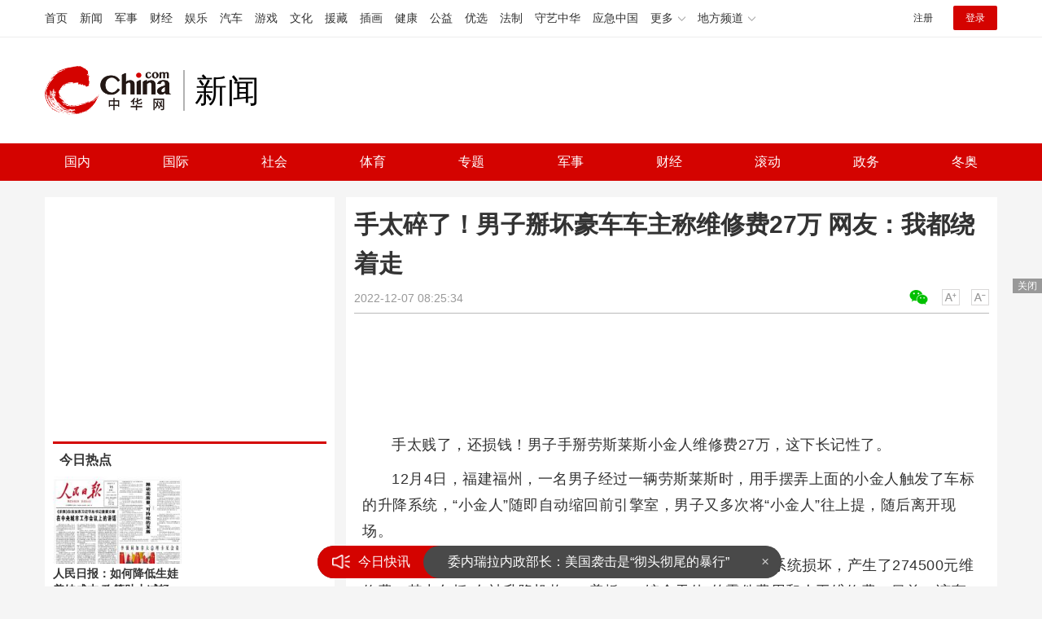

--- FILE ---
content_type: text/html
request_url: https://news.china.com/socialgd/10000169/20221207/44044399.html
body_size: 11793
content:
<!doctype html>
<html>
<head>
<meta charset="utf-8">
<title>手太碎了！男子掰坏豪车车主称维修费27万 网友：我都绕着走_新闻频道_中华网</title>
<meta name="keywords" content="男子徒手掰坏劳斯莱斯小金人,男子掰坏豪车车主称维修费27万,男子手掰劳斯莱斯小金人 维修费27万" />
<meta name="description" content="手太贱了，还损钱！男子手掰劳斯莱斯小金人维修费27万，这下长记性了。" />
<!-- /qudao/etc/endpage/ep_htmlhead.shtml Start -->
<meta http-equiv="Cache-Control" content="no-siteapp" />
<meta http-equiv="Cache-Control" content="no-transform" />
<link href="//www.china.com/zh_cn/plugin/videojs/video-js.min.css" rel="stylesheet" media="all" />
<link href="/qudao/css/style.css" rel="stylesheet" media="all" />
<script src="/qudao/js/t.min.js"></script>
<script src="//sssvd.china.com/js/4n3j9p.js" charset="utf-8"></script>
<!-- /qudao/etc/globalishao.shtml Start -->
<!-- #14771 Start -->
<script>
var _hmt = _hmt || [];
(function() {
  var hm = document.createElement("script");
  hm.src = "https://hm.baidu.com/hm.js?cbec92dec763e6774898d6d85460f707";
  var s = document.getElementsByTagName("script")[0];
  s.parentNode.insertBefore(hm, s);
})();
</script>
<!-- #14771 End -->
<!-- #3026 新闻 Start -->
<div style="display:none;">
<script src="https://s22.cnzz.com/z_stat.php?id=1273984079&web_id=1273984079" language="JavaScript"></script>
</div>
<!-- #3026 新闻 End -->
<!-- /qudao/etc/globalishao.shtml End -->
<!-- /qudao/etc/endpage/ep_htmlhead.shtml End -->
<meta name="author" content="#5434" />
<!--cid:11052670-->
</head>
<body oncontextmenu="return false" onselectstart="return false" ondragstart="return false" onbeforecopy="return false" oncopy="document.selection.empty()" onselect="document.selection.empty()">
<!-- /qudao/etc/endpage/ep_head.shtml Start -->
<!-- /etc/h_top_2021.shtml Start -->
<link href="//www.china.com/zh_cn/plugin/all/topheader/top_header_style_2021.css" rel="stylesheet">
<div class="top_header_bg">
    <div class="top_header">
        <ul class="top_header_channel">
            <li><a href="//www.china.com/" target="_blank">首页</a></li>
            <li><a href="//news.china.com/" target="_blank">新闻</a></li>
            <li><a href="//military.china.com" target="_blank">军事</a></li>
            <li><a href="//finance.china.com/" target="_blank">财经</a></li>
            <li><a href="//ent.china.com/" target="_blank">娱乐</a></li>
            <li><a href="//auto.china.com/" target="_blank">汽车</a></li>
            <li><a href="//game.china.com/" target="_blank">游戏</a></li>
            <li><a href="//culture.china.com/" target="_blank">文化</a></li>
            <li><a href="//yuanzang.china.com" target="_blank">援藏</a></li>
            <li><a href="//chahua.china.com/" target="_blank">插画</a></li>
            <li><a href="//health.china.com/" target="_blank">健康</a></li>
            <li><a href="//gongyi.china.com/" target="_blank">公益</a></li>
            <li><a href="//youxuan.china.com/" target="_blank">优选</a></li>
            <li><a href="//law.china.com/" target="_blank">法制</a></li>
            <li><a href="//shouyi.china.com/" target="_blank">守艺中华</a></li>
            <li><a href="//news.china.com/EmergencyChina/" target="_blank">应急中国</a></li>
            <li class="top_header_sub">更多<div class="sub"><a href="//fo.china.com/" target="_blank">佛学</a><!-- <a href="//jiu.china.com/" target="_blank">酒业</a> --><a href="//history.china.com" target="_blank">文史</a><a href="//gushici.china.com/" target="_blank">古诗词</a><a href="//art.china.com/renwu/" target="_blank">人物</a><a href="//jiemeng.china.com/" target="_blank">解梦</a><a href="//life.china.com/" target="_blank">生活</a><a href="//business.china.com/" target="_blank">商业</a><a href="//ai5g.china.com/" target="_blank">数智</a></div></li>
            <li class="top_header_sub">地方频道<div class="sub"><!-- <a href="//fj.china.com/" target="_blank">福建</a> --><a href="//hb.china.com/" target="_blank">湖北</a><!-- <a href="//henan.china.com/" target="_blank">河南</a> <a href="//jiangsu.china.com/" target="_blank">江苏</a>--><a href="//sd.china.com/" target="_blank">山东</a><a href="//sx.china.com/" target="_blank">山西</a><a href="//shaanxi.china.com/" target="_blank">丝路</a></div></li>
        </ul>
        <script>(function(){var hover=function(elem,overCallback,outCallback){var isHover=false;var preOvTime=new Date().getTime();function over(e){var curOvTime=new Date().getTime();isHover=true;if(curOvTime-preOvTime>10){overCallback(e,elem)}preOvTime=curOvTime};function out(e){var curOvTime=new Date().getTime();preOvTime=curOvTime;isHover=false;setTimeout(function(){if(!isHover){outCallback(e,elem)}},10)};elem.addEventListener('mouseover',over,false);elem.addEventListener('mouseout',out,false)};var _elem=document.querySelectorAll('.top_header_sub');for(var i=0,j=_elem.length;i<j;i++){hover(_elem[i],function(e,elem){elem.className='top_header_sub over'},function(e,elem){elem.className='top_header_sub'})}})();</script>
        <ul class="top_header_nav">
            <li><span id="headNavLogin" class="headNavLogin"><a id="headNav_reg" href="//passport.china.com/reg/mobile" target="_blank" class="reg">注册</a><a id="headNav_login" href="//passport.china.com/" target="_blank" class="login">登录</a></span></li>
        </ul>
        <script src="//dvsend.china.com/china_login/js/china_api_login.js"></script>
        <script>china_api_login({id:'headNavLogin',initHTML:'<a id="headNav_reg" href="//passport.china.com/reg/mobile" target="_blank" class="reg">注册</a><a id="headNav_login" href="//passport.china.com/" target="_blank" class="login">登录</a>',logonHTML:'<em class="headNavLogout"><span title="[F7:nickname /]"><a href="//passport.china.com/">[F7:nickname /]</a></span>[F7:out /]</em>'});</script>
    </div>
</div>
<!-- /etc/h_top_2021.shtml End -->
<div class="top_header_shadow">
    <div class="top_header_info top_header_article">
        <h1 class="top_header_logo"><a href="/" target="_blank">中华网 china.com</a></h1>
        <div class="top_header_logo_channel">新闻</div>
        <div class="top_header_right">
			<!-- 广告位：新闻内页顶部通栏1 800x90 -->
			<script>
			(function() {
			    var s = "_" + Math.random().toString(36).slice(2);
			    document.write('<div id="' + s + '"></div>');
			    (window.slotchbydup=window.slotchbydup || []).push({
			        id: '16226908',
			        container: s,
			        size: '800,90'
			    });
			})();
			</script>
		</div>
    </div>
    <!-- /etc/nav.shtml Start -->
<div class="top_header_subnav_bg">
	<div class="top_header_subnav" id="js_top_header_subnav">
		<a href="//news.china.com/domestic/index.html" target="_blank">国内</a>
		<a href="//news.china.com/international/index.html" target="_blank">国际</a>
		<a href="//news.china.com/social/index.html" target="_blank">社会</a>
		<a href="//sports.china.com/" target="_blank">体育</a>
		<a href="//news.china.com/zh_cn/focus/index.html" target="_blank">专题</a>
		<a href="//military.china.com/" target="_blank">军事</a>
		<a href="//finance.china.com/" target="_blank">财经</a>
		<a href="//news.china.com/news100/" target="_blank">滚动</a>
		<a href="//news.china.com/zw/" target="_blank">政务</a>
		<a href="//news.china.com/beijing2022/" target="_blank">冬奥</a>
	</div>
</div>
<!-- /etc/nav.shtml End -->
</div>
<!-- /qudao/etc/endpage/ep_head.shtml End -->
<!-SSE TITLEINFOSTART SSE->
<div id="chan_mainBlk" class="clearfix">
    <div id="chan_mainBlk_lft"> 
        <!-- /qudao/etc/endpage/ep_left1.shtml Start -->
<!-- /qudao/etc/endpage/ep_left1.shtml End -->
        <div id="chan_newsBlk"> 
            <h1 id="chan_newsTitle">手太碎了！男子掰坏豪车车主称维修费27万 网友：我都绕着走</h1>
            <div id="chan_newsInfo">
                <div class="chan_newsInfo_link">
                <!-- /qudao/etc/endpage/ep_newsinfo.shtml Start -->
<a href="#" class="chan_newsInfo_font_small" onclick="doZoom('chan_newsDetail',-1); return false;">小</a>
<a href="#" class="chan_newsInfo_font_big" onclick="doZoom('chan_newsDetail',1); return false;">大</a>
<div class="cn_share">
    <span class="custom_item weixin ico"></span>
    <!-- weixin_main Start -->
    <div class="weixin_main"><div class="weixin_main_box"><div class="weixin_main_box_int"><img src="//www.china.com/zh_cn/default/1x1.png" class="js_wx_qrcod"/><p>用微信扫描二维码<br/>分享至好友和朋友圈</p></div></div></div>
    <!-- weixin_main End -->
</div>
<!-- /qudao/etc/endpage/ep_newsinfo.shtml End -->
                <img id="share_qrcode" src="https://img03-utuku.china.com/barcode/44044/44044399.png" style="display:none;" />
                </div>
                <div id="IndiKeyword" class="IndiKeyword">关键词：</div>
                2022-12-07 08:25:34&nbsp;<span class="chan_newsInfo_author"></span>&nbsp;<span class="chan_newsInfo_source"></span>
            </div>
            <!-- /qudao/etc/endpage/ep_left2.shtml Start -->
<div class="med_area">
    <!-- 广告位：中华网-新闻内页文热词章标题下左文右图信息流 -->
    <script>
    (function() {
        var s = "_" + Math.random().toString(36).slice(2);
        document.write('<div id="' + s + '"></div>');
        (window.slotchbydup=window.slotchbydup || []).push({
            id: '16226909',
            container: s,
            size: '780,120'
        });
    })();
    </script>
</div>
<!-- /qudao/etc/endpage/ep_left2.shtml End -->
            <div id="chan_newsDetail">
                <!-- /qudao/etc/endpage/ep_left3.shtml Start -->
<!-- /qudao/etc/endpage/ep_left3.shtml End -->
                <p><span style="line-height: 0px;">手太贱了，还损钱！男子手掰劳斯莱斯小金人维修费27万，这下长记性了。</span></p><p><span style="line-height: 0px;"></span>12月4日，福建福州，一名男子经过一辆劳斯莱斯时，用手摆弄上面的小金人触发了车标的升降系统，“小金人”随即自动缩回前引擎室，男子又多次将“小金人”往上提，随后离开现场。</p><p class="pcenter"></p><p class="pcenter"></p><p class="pcenter"></p><p>车主称司机发现后将车辆开去4S店检测，发现车标的升降系统损坏，产生了274500元维修费，其中包括“女神升降机构”、“盖板”、“镀金天使”的零件费用和人工维修费。目前，该车主已报警，等待警方调查处理。</p><p><a href="https://s.weibo.com/weibo?q=%23%E7%94%B7%E5%AD%90%E6%8E%B0%E5%9D%8F%E8%B1%AA%E8%BD%A6%E8%BD%A6%E6%A0%87%E7%BB%B4%E4%BF%AE%E5%AE%9A%E4%BB%B727%E4%B8%87%23" target="_blank"></a></p><p class="pcenter"></p><p class="pcenter"></p><p>网友：</p><p>“他如果不拉那么几下，也不至于损坏。碰一下缩回，是防盗机制。”</p><p>“一个心智成熟的成年人怎么会干这种事儿？我遇到劳斯莱斯都是绕着走的”</p><p>“不管贵的还是便宜的，别人的东西，经过同意了吗就随便撸”</p><p>“一个小常识，只要不买劳斯莱斯，就没人扳你的小金人”</p>
            </div>
            <!-- /qudao/etc/endpage/ep_pagetop.shtml Start -->
<div class="med_area">
    <!-- 广告位：中华网-新闻内页热词翻页上文字链组 -->
    <script>
    (function() {
        var s = "_" + Math.random().toString(36).slice(2);
        document.write('<div id="' + s + '"></div>');
        (window.slotchbydup=window.slotchbydup || []).push({
            id: '16226910',
            container: s,
            size: '780,90'
        });
    })();
    </script>
</div>
<!-- /qudao/etc/endpage/ep_pagetop.shtml End -->
            <!-SSE PAGELINKSTART SSE->
            <div class="pageStyle5"></div>
            <!-SSE PAGELINKEND SSE->
            <!-SSE EDITOR_START SSE-><div class="editor">(<strong>责任编辑</strong>：张蕾)</div><!-SSE EDITOR_END SSE->
            <!-- /qudao/etc/endpage/ep_left4.shtml Start -->
<!-- 广告位：中华网-新闻内页热词摩天楼 -->
<div id="CH_MTL_10002" style="display:none; float:left; width:300px; height:250px; margin:0 10px 10px 0;">
    <script type="text/javascript" src="//jbdch1.appmobile.cn/source/to/n/resource/qdqx/production/w-p.js"></script>
</div>
<script>chinaadclient_motianlou2('CH_MTL_10002')</script>
<div class="med_area">
    <!-- 广告位：中华网-新闻内页热词翻页下通栏-780*175 -->
    <script type="text/javascript" src="//jbdch1.appmobile.cn/source/g/common/bad/resource/qdqq_h.js"></script>
</div>
<!-- #3801 Start -->
<style>
    .media-fixed{position:fixed;bottom:0;right:0;z-index:1;}
    .media-fixed .close{position:absolute;z-index:1;right:0;top:0;width:36px;height:18px;line-height:18px;background-color:#999;color:#fff;font-size:12px;text-align:center;cursor:pointer;}
</style>
<div class="media-fixed" id="js-media-fixed">
    <div class="close" id="js-media-fixed-close">关闭</div>
    <!-- 广告位：中华网-新闻内页热词流媒体 -->
    <script>
    (function() {
        var _url = window.location.href,
            _backurl = document.referrer;
        var s = "_" + Math.random().toString(36).slice(2);
        document.write('<div id="' + s + '"></div>');
        (window.slotchbydup=window.slotchbydup || []).push({
			id: '16226911',
			container: s,
			size: '300,250'
		});
        var _close = document.getElementById('js-media-fixed-close');
        _close.addEventListener('click',closeFn,false); 
        function closeFn(){
            this.parentNode.style.display = 'none';
        }
    })();
    </script>
</div>
<!-- #3801 End -->
<!-- /qudao/etc/endpage/ep_left4.shtml End -->  
        </div>        
        <div class="article-main-footer clearfix">
            <div class="chan_wntj" id="chan_wntj">
                <div class="index_wntjcon">
                    
                    <div class="wntjItem item_defaultView clearfix">
                        <div class="item_img"><a href="https://news.china.com/socialgd/10000169/20230623/45098963.html" target="_blank"><img class="delay" data-original="https://img2.utuku.imgcdc.com/650x0/news/20230623/6f949757-2154-47a0-905b-87c56dc91b25.png" width="100"></a></div>
                        <div class="item_con"><h3 class="tit"><a href="https://news.china.com/socialgd/10000169/20230623/45098963.html" target="_blank">揭秘失事的观光潜艇曾被曝安全隐患，外媒记者发文称潜水器曾失踪过几小时</a></h3><div class="item_foot"><span class="keyword">揭秘失事的观光潜艇；什么叫内爆；失联潜艇曾被曝安全隐患</span><span class="time">2023-06-23 23:31:02</span></div></div>
                    </div>
                    

                    <div class="wntjItem item_defaultView clearfix">
                        <div class="item_img"><a href="https://news.china.com/socialgd/10000169/20230623/45098952.html" target="_blank"><img class="delay" data-original="https://img3.utuku.imgcdc.com/650x0/news/20230623/57b01772-5fa1-441a-85c9-78457815ff41.jpg" width="100"></a></div>
                        <div class="item_con"><h3 class="tit"><a href="https://news.china.com/socialgd/10000169/20230623/45098952.html" target="_blank">有创意！大学生摆摊卖粽子玩对诗 对出下句减价0.5元</a></h3><div class="item_foot"><span class="keyword">大学生摆摊卖粽子玩对诗</span><span class="time">2023-06-23 21:47:47</span></div></div>
                    </div>
                    

                    <div class="wntjItem item_defaultView clearfix">
                        <div class="item_img"><a href="https://news.china.com/socialgd/10000169/20230623/45098949.html" target="_blank"><img class="delay" data-original="https://img1.utuku.imgcdc.com/650x0/news/20230623/9f810139-4c23-44da-86ce-03e47af934b8.jpg" width="100"></a></div>
                        <div class="item_con"><h3 class="tit"><a href="https://news.china.com/socialgd/10000169/20230623/45098949.html" target="_blank">突发！人行道路面塌陷围观老人掉坑中 消防部门将其顺利救出</a></h3><div class="item_foot"><span class="keyword">路面塌陷围观老人掉坑中</span><span class="time">2023-06-23 21:42:15</span></div></div>
                    </div>
                    

                    <div class="wntjItem item_defaultView clearfix">
                        <div class="item_img"><a href="https://news.china.com/socialgd/10000169/20230623/45098949.html" target="_blank"><img class="delay" data-original="https://img1.utuku.imgcdc.com/650x0/news/20230623/9f810139-4c23-44da-86ce-03e47af934b8.jpg" width="100"></a></div>
                        <div class="item_con"><h3 class="tit"><a href="https://news.china.com/socialgd/10000169/20230623/45098949.html" target="_blank">突发！人行道路面塌陷围观老人掉坑中 消防部门将其顺利救出</a></h3><div class="item_foot"><span class="keyword">路面塌陷围观老人掉坑中</span><span class="time">2023-06-23 21:42:15</span></div></div>
                    </div>
                    

                    <div class="wntjItem item_defaultView clearfix">
                        <div class="item_img"><a href="https://news.china.com/socialgd/10000169/20230623/45098894.html" target="_blank"><img class="delay" data-original="https://img3.utuku.imgcdc.com/487x0/news/20230623/1fca577b-516e-4902-89c0-307a7918746e.png" width="100"></a></div>
                        <div class="item_con"><h3 class="tit"><a href="https://news.china.com/socialgd/10000169/20230623/45098894.html" target="_blank">短短两小时女子被电信诈骗158万 账户仅剩22元幸被警方追回</a></h3><div class="item_foot"><span class="keyword">一女子被电信诈骗158万</span><span class="time">2023-06-23 19:56:44</span></div></div>
                    </div>
                    

                    <div class="wntjItem item_defaultView clearfix">
                        <div class="item_img"><a href="https://news.china.com/socialgd/10000169/20230623/45098897.html" target="_blank"><img class="delay" data-original="https://img2.utuku.imgcdc.com/464x0/news/20230623/bedd8da1-394d-4f5b-9cf8-a6d5dd0c2ce2.jpg" width="100"></a></div>
                        <div class="item_con"><h3 class="tit"><a href="https://news.china.com/socialgd/10000169/20230623/45098897.html" target="_blank">令人气愤！妈妈回应小姑子推倒孩子：怎么下得了手</a></h3><div class="item_foot"><span class="keyword">妈妈回应小姑子推倒孩子</span><span class="time">2023-06-23 20:02:27</span></div></div>
                    </div>
                    

                    <div class="wntjItem item_defaultView clearfix">
                        <div class="item_img"><a href="https://news.china.com/socialgd/10000169/20230623/45098912.html" target="_blank"><img class="delay" data-original="https://img3.utuku.imgcdc.com/640x0/news/20230623/3eadae57-d528-48c9-a5bb-982ad8e7388d.jpg" width="100"></a></div>
                        <div class="item_con"><h3 class="tit"><a href="https://news.china.com/socialgd/10000169/20230623/45098912.html" target="_blank">男子谈被困缅甸诈骗园：被电击火烧殴打 前后勒索超20万元</a></h3><div class="item_foot"><span class="keyword">男子谈被困缅甸诈骗园</span><span class="time">2023-06-23 20:32:16</span></div></div>
                    </div>
                    

                    <div class="wntjItem item_defaultView clearfix">
                        <div class="item_img"><a href="https://news.china.com/socialgd/10000169/20230623/45098915.html" target="_blank"><img class="delay" data-original="https://img3.utuku.imgcdc.com/650x0/news/20230623/5d0165d4-9b5f-4a00-b6f4-7d6ebf13eb3d.png" width="100"></a></div>
                        <div class="item_con"><h3 class="tit"><a href="https://news.china.com/socialgd/10000169/20230623/45098915.html" target="_blank">男子受伤后让狗舔伤口：看到网友评论赶紧去医院打狂犬疫苗</a></h3><div class="item_foot"><span class="keyword">一男子受伤后让狗舔伤口</span><span class="time">2023-06-23 20:35:08</span></div></div>
                    </div>
                    

                    <div class="wntjItem item_defaultView clearfix">
                        <div class="item_img"><a href="https://news.china.com/socialgd/10000169/20230623/45098936.html" target="_blank"><img class="delay" data-original="https://img2.utuku.imgcdc.com/650x0/news/20230623/3efd99a5-b448-4bf9-9fbf-0c67bf8bfe2e.jpg" width="100"></a></div>
                        <div class="item_con"><h3 class="tit"><a href="https://news.china.com/socialgd/10000169/20230623/45098936.html" target="_blank">年薪91万！亿万富豪为狗招保姆：每年6周假期 已收到300份申请</a></h3><div class="item_foot"><span class="keyword">富豪年薪91万为狗招保姆</span><span class="time">2023-06-23 21:20:04</span></div></div>
                    </div>
                    

                    <div class="wntjItem item_defaultView clearfix">
                        <div class="item_img"><a href="https://military.china.com/news/13004177/20230623/45097818.html" target="_blank"><img class="delay" data-original="https://img2.utuku.imgcdc.com/300x0/military/20230623/35b73abc-42f8-4fa3-9b50-b4c50346d900.jpg" width="100"></a></div>
                        <div class="item_con"><h3 class="tit"><a href="https://military.china.com/news/13004177/20230623/45097818.html" target="_blank">俄媒：乌军袭击克里米亚一大桥，五角大楼称基辅可自由选择目标</a></h3><div class="item_foot"><span class="keyword">俄媒：乌军袭击克里米亚一大桥，五角大楼称基辅可自由选择目标</span><span class="time">2023-06-23 10:58:21</span></div></div>
                    </div>
                    

                    <div class="wntjItem item_defaultView clearfix">
                        <div class="item_img"><a href="https://military.china.com/news/13004177/20230623/45097705.html" target="_blank"><img class="delay" data-original="https://img0.utuku.imgcdc.com/300x0/military/20230623/f99d7e61-613b-4527-8e07-e46b803da39e.jpg" width="100"></a></div>
                        <div class="item_con"><h3 class="tit"><a href="https://military.china.com/news/13004177/20230623/45097705.html" target="_blank">成都现不明飞行物 天文科普学者猜测，可能是火流星</a></h3><div class="item_foot"><span class="keyword">成都现不明飞行物</span><span class="time">2023-06-23 09:07:39</span></div></div>
                    </div>
                    

                    <div class="wntjItem item_defaultView clearfix">
                        <div class="item_img"><a href="https://military.china.com/news/13004177/20230623/45097827.html" target="_blank"><img class="delay" data-original="https://img3.utuku.imgcdc.com/300x0/military/20230623/358f575f-d50a-4e94-97c5-3bc0e5692a11.jpg" width="100"></a></div>
                        <div class="item_con"><h3 class="tit"><a href="https://military.china.com/news/13004177/20230623/45097827.html" target="_blank">欧洲下一代战机研发四年毫无进展</a></h3><div class="item_foot"><span class="keyword">欧洲下一代战机研发四年毫无进展</span><span class="time">2023-06-23 11:01:59</span></div></div>
                    </div>
                    

                    <div class="wntjItem item_defaultView clearfix">
                        <div class="item_img"><a href="https://military.china.com/news/13004177/20230623/45097830.html" target="_blank"><img class="delay" data-original="https://img2.utuku.imgcdc.com/300x0/military/20230623/553f2cab-3727-43f3-9a29-4c3393a3191f.jpg" width="100"></a></div>
                        <div class="item_con"><h3 class="tit"><a href="https://military.china.com/news/13004177/20230623/45097830.html" target="_blank">为避免与俄军作战，乌坦克兵谎称“豹”有故障</a></h3><div class="item_foot"><span class="keyword">为避免与俄军作战，乌坦克兵谎称“豹”有故障</span><span class="time">2023-06-23 11:02:52</span></div></div>
                    </div>
                    

                    <div class="wntjItem item_defaultView clearfix">
                        <div class="item_img"><a href="https://military.china.com/news/13004177/20230623/45097735.html" target="_blank"><img class="delay" data-original="https://img0.utuku.imgcdc.com/300x0/military/20230623/9ac43513-3c3a-4452-aafd-404e838aeafc.jpg" width="100"></a></div>
                        <div class="item_con"><h3 class="tit"><a href="https://military.china.com/news/13004177/20230623/45097735.html" target="_blank">泽连斯基谈反攻进展 “比期望的慢”</a></h3><div class="item_foot"><span class="keyword">泽连斯基谈反攻进展</span><span class="time">2023-06-23 09:29:19</span></div></div>
                    </div>
                    

                    <div class="wntjItem item_defaultView clearfix">
                        <div class="item_img"><a href="https://military.china.com/news/13004177/20230623/45097726.html" target="_blank"><img class="delay" data-original="https://img3.utuku.imgcdc.com/300x0/military/20230623/514ca8d3-afb1-4138-98bc-5c268cd39f76.jpg" width="100"></a></div>
                        <div class="item_con"><h3 class="tit"><a href="https://military.china.com/news/13004177/20230623/45097726.html" target="_blank">俄士兵摧毁豹式坦克获奖 获得了由一家民间基金会提供的100万卢布（约合1.2万美元）奖励</a></h3><div class="item_foot"><span class="keyword">俄士兵摧毁豹式坦克获奖</span><span class="time">2023-06-23 09:22:58</span></div></div>
                    </div>
                    

                    <div class="wntjItem item_defaultView clearfix">
                        <div class="item_img"><a href="https://news.china.com/socialgd/10000169/20230623/45098926.html" target="_blank"><img class="delay" data-original="https://img3.utuku.imgcdc.com/640x0/news/20230623/28b0157e-5e4d-4494-aae5-3d010fcd4041.jpg" width="100"></a></div>
                        <div class="item_con"><h3 class="tit"><a href="https://news.china.com/socialgd/10000169/20230623/45098926.html" target="_blank">贾乃亮带女儿购物被拍 甜馨10岁身高猛涨引网友热议</a></h3><div class="item_foot"><span class="keyword">甜馨10岁身高引来热议</span><span class="time">2023-06-23 21:00:51</span></div></div>
                    </div>
                    

                    <div class="wntjItem item_defaultView clearfix">
                        <div class="item_img"><a href="https://news.china.com/socialgd/10000169/20230623/45098918.html" target="_blank"><img class="delay" data-original="https://img1.utuku.imgcdc.com/650x0/news/20230623/db8495fb-9631-453a-b5d8-23e122495c46.jpg" width="100"></a></div>
                        <div class="item_con"><h3 class="tit"><a href="https://news.china.com/socialgd/10000169/20230623/45098918.html" target="_blank">吃霸王餐？网红姜涛在韩国饭店被扣 竟因饭菜太贵不愿付钱</a></h3><div class="item_foot"><span class="keyword">网红姜涛在韩国饭店被扣</span><span class="time">2023-06-23 20:44:33</span></div></div>
                    </div>
                    

                    <div class="wntjItem item_defaultView clearfix">
                        <div class="item_img"><a href="https://military.china.com/news/13004177/20230623/45097801.html" target="_blank"><img class="delay" data-original="https://img1.utuku.imgcdc.com/300x0/military/20230623/7f299aad-55c7-4e90-aa88-f66cb28448b7.jpg" width="100"></a></div>
                        <div class="item_con"><h3 class="tit"><a href="https://military.china.com/news/13004177/20230623/45097801.html" target="_blank">美军轰炸机“史上首次”降落瑞典，瑞典网友：回家去！</a></h3><div class="item_foot"><span class="keyword">美军轰炸机“史上首次”降落瑞典，瑞典网友：回家去！</span><span class="time">2023-06-23 10:47:01</span></div></div>
                    </div>
                    

                    <div class="wntjItem item_defaultView clearfix">
                        <div class="item_img"><a href="https://news.china.com/socialgd/10000169/20230623/45098929.html" target="_blank"><img class="delay" data-original="https://img1.utuku.imgcdc.com/640x0/news/20230623/c115f58e-34dd-4385-b590-522f3bd6c072.jpg" width="100"></a></div>
                        <div class="item_con"><h3 class="tit"><a href="https://news.china.com/socialgd/10000169/20230623/45098929.html" target="_blank">女子带家人半夜看病 喊三遍拔针护士不理会 院方回应：不清楚情况</a></h3><div class="item_foot"><span class="keyword">患者称喊拔针护士不理</span><span class="time">2023-06-23 21:07:32</span></div></div>
                    </div>
                    

                    <div class="wntjItem item_defaultView clearfix">
                        <div class="item_img"><a href="https://military.china.com/news/13004177/20230623/45098673.html" target="_blank"><img class="delay" data-original="https://img3.utuku.imgcdc.com/300x0/military/20230623/689adce2-42ac-4c38-b363-2963f75b0ca6.jpg" width="100"></a></div>
                        <div class="item_con"><h3 class="tit"><a href="https://military.china.com/news/13004177/20230623/45098673.html" target="_blank">拜登弄混印度和美国国歌 而当他看起来意识到这个问题时，又缓缓将手放下</a></h3><div class="item_foot"><span class="keyword">拜登弄混印度和美国国歌</span><span class="time">2023-06-23 13:48:20</span></div></div>
                    </div>
                    

                    <div class="wntjItem item_defaultView clearfix">
                        <div class="item_img"><a href="https://military.china.com/news/13004177/20230623/45098688.html" target="_blank"><img class="delay" data-original="https://img2.utuku.imgcdc.com/300x0/military/20230623/8826f92d-3b9c-4aaa-a687-2920e2b0a132.jpg" width="100"></a></div>
                        <div class="item_con"><h3 class="tit"><a href="https://military.china.com/news/13004177/20230623/45098688.html" target="_blank">拜登抨击枪支权利倡导者 称他们“需要一架F-16来对抗政府”</a></h3><div class="item_foot"><span class="keyword">拜登抨击枪支权利倡导者</span><span class="time">2023-06-23 13:56:16</span></div></div>
                    </div>
                    

                    <div class="wntjItem item_defaultView clearfix">
                        <div class="item_img"><a href="https://military.china.com/news/13004177/20230623/45097833.html" target="_blank"><img class="delay" data-original="https://img0.utuku.imgcdc.com/300x0/military/20230623/96868a0b-a2de-47a3-b3cb-0b70dfb6b196.jpg" width="100"></a></div>
                        <div class="item_con"><h3 class="tit"><a href="https://military.china.com/news/13004177/20230623/45097833.html" target="_blank">俄专家：乌军反攻将于这一时间结束</a></h3><div class="item_foot"><span class="keyword">俄专家：乌军反攻将于这一时间结束</span><span class="time">2023-06-23 11:04:49</span></div></div>
                    </div>
                    

                    <div class="wntjItem item_defaultView clearfix">
                        <div class="item_img"><a href="https://news.china.com/socialgd/10000169/20230623/45098921.html" target="_blank"><img class="delay" data-original="https://img1.utuku.imgcdc.com/650x0/news/20230623/cf2f666a-e3f0-432f-9837-c16924f79455.jpg" width="100"></a></div>
                        <div class="item_con"><h3 class="tit"><a href="https://news.china.com/socialgd/10000169/20230623/45098921.html" target="_blank">杨颖演戏自称杨幂 和金靖即兴表演被调侃有头皮屑</a></h3><div class="item_foot"><span class="keyword">杨颖演戏自称杨幂</span><span class="time">2023-06-23 20:54:42</span></div></div>
                    </div>
                    

                    <div class="wntjItem item_defaultView clearfix">
                        <div class="item_img"><a href="https://military.china.com/news/13004177/20230623/45097824.html" target="_blank"><img class="delay" data-original="https://img1.utuku.imgcdc.com/300x0/military/20230623/d17313ff-113c-4a64-a1eb-235e2c17e0a1.jpg" width="100"></a></div>
                        <div class="item_con"><h3 class="tit"><a href="https://military.china.com/news/13004177/20230623/45097824.html" target="_blank">俄军事专家分析目前战场形势</a></h3><div class="item_foot"><span class="keyword">俄军事专家分析目前战场形势</span><span class="time">2023-06-23 11:00:52</span></div></div>
                    </div>
                    

                    <div class="wntjItem item_defaultView clearfix">
                        <div class="item_img"><a href="https://military.china.com/news/13004177/20230623/45097708.html" target="_blank"><img class="delay" data-original="https://img1.utuku.imgcdc.com/300x0/military/20230623/ccbe0f0a-be1d-4b30-a190-f89c3218ff5c.jpg" width="100"></a></div>
                        <div class="item_con"><h3 class="tit"><a href="https://military.china.com/news/13004177/20230623/45097708.html" target="_blank">俄媒称击落乌三架无人机 无人机碎片将被送往接受专家鉴定</a></h3><div class="item_foot"><span class="keyword">俄媒称击落乌三架无人机</span><span class="time">2023-06-23 09:10:08</span></div></div>
                    </div>
                    

                    <div class="wntjItem item_defaultView clearfix">
                        <div class="item_img"><a href="https://military.china.com/news/13004177/20230623/45097798.html" target="_blank"><img class="delay" data-original="https://img2.utuku.imgcdc.com/300x0/military/20230623/65bac0d1-f34e-46ee-9756-8a8d2678ce42.jpg" width="100"></a></div>
                        <div class="item_con"><h3 class="tit"><a href="https://military.china.com/news/13004177/20230623/45097798.html" target="_blank">中国人还在欢度假期，世界发生了三件大事，影响深远</a></h3><div class="item_foot"><span class="keyword">中国人还在欢度假期，世界发生了三件大事，影响深远</span><span class="time">2023-06-23 10:45:27</span></div></div>
                    </div>
                    

                    <div class="wntjItem item_defaultView clearfix">
                        <div class="item_img"><a href="https://military.china.com/news/13004177/20230623/45098685.html" target="_blank"><img class="delay" data-original="https://img2.utuku.imgcdc.com/300x0/military/20230623/f5732842-df4b-4196-adaa-3a397ca5fbd0.jpg" width="100"></a></div>
                        <div class="item_con"><h3 class="tit"><a href="https://military.china.com/news/13004177/20230623/45098685.html" target="_blank">拜登忽视印度人权问题 却扯上了中国</a></h3><div class="item_foot"><span class="keyword">拜登忽视印度人权问题</span><span class="time">2023-06-23 13:52:50</span></div></div>
                    </div>
                    

                    <div class="wntjItem item_defaultView clearfix">
                        <div class="item_img"><a href="https://news.china.com/socialgd/10000169/20230623/45098963.html" target="_blank"><img class="delay" data-original="https://img2.utuku.imgcdc.com/650x0/news/20230623/6f949757-2154-47a0-905b-87c56dc91b25.png" width="100"></a></div>
                        <div class="item_con"><h3 class="tit"><a href="https://news.china.com/socialgd/10000169/20230623/45098963.html" target="_blank">揭秘失事的观光潜艇曾被曝安全隐患，外媒记者发文称潜水器曾失踪过几小时</a></h3><div class="item_foot"><span class="keyword">揭秘失事的观光潜艇；什么叫内爆；失联潜艇曾被曝安全隐患</span><span class="time">2023-06-23 23:31:02</span></div></div>
                    </div>
                    

                    <div class="wntjItem item_defaultView clearfix">
                        <div class="item_img"><a href="https://news.china.com/socialgd/10000169/20230623/45098952.html" target="_blank"><img class="delay" data-original="https://img3.utuku.imgcdc.com/650x0/news/20230623/57b01772-5fa1-441a-85c9-78457815ff41.jpg" width="100"></a></div>
                        <div class="item_con"><h3 class="tit"><a href="https://news.china.com/socialgd/10000169/20230623/45098952.html" target="_blank">有创意！大学生摆摊卖粽子玩对诗 对出下句减价0.5元</a></h3><div class="item_foot"><span class="keyword">大学生摆摊卖粽子玩对诗</span><span class="time">2023-06-23 21:47:47</span></div></div>
                    </div>
                    

                    <div class="wntjItem item_defaultView clearfix">
                        <div class="item_img"><a href="https://news.china.com/socialgd/10000169/20230623/45098942.html" target="_blank"><img class="delay" data-original="https://img1.utuku.imgcdc.com/650x0/news/20230623/390b0ddf-20ca-47b7-a709-27c39c49382c.jpg" width="100"></a></div>
                        <div class="item_con"><h3 class="tit"><a href="https://news.china.com/socialgd/10000169/20230623/45098942.html" target="_blank">端午出行有多堵？网友吐槽称开车1小时走1公里</a></h3><div class="item_foot"><span class="keyword">网友称开车1小时走1公里</span><span class="time">2023-06-23 21:34:35</span></div></div>
                    </div>
                    

                    <div class="wntjItem item_defaultView clearfix">
                        <div class="item_img"><a href="https://military.china.com/news/13004177/20230623/45097732.html" target="_blank"><img class="delay" data-original="https://img3.utuku.imgcdc.com/300x0/military/20230623/23d0de82-a38d-4adc-9c52-b2feed8ec75d.jpg" width="100"></a></div>
                        <div class="item_con"><h3 class="tit"><a href="https://military.china.com/news/13004177/20230623/45097732.html" target="_blank">乌称对俄最大打击还未到 普京对就乌克兰问题进行对话持开放态度</a></h3><div class="item_foot"><span class="keyword">乌称对俄最大打击还未到</span><span class="time">2023-06-23 09:24:47</span></div></div>
                    </div>
                    

                    <div class="wntjItem item_defaultView clearfix">
                        <div class="item_img"><a href="https://news.china.com/socialgd/10000169/20230623/45098945.html" target="_blank"><img class="delay" data-original="https://img2.utuku.imgcdc.com/650x0/news/20230623/c6eae549-232e-4eb9-b7e5-652f503fecdd.jpg" width="100"></a></div>
                        <div class="item_con"><h3 class="tit"><a href="https://news.china.com/socialgd/10000169/20230623/45098945.html" target="_blank">乔治娜晒与C罗度假照：开5000万游艇出海 两人惬意晒日光浴</a></h3><div class="item_foot"><span class="keyword">乔治娜晒与C罗度假照</span><span class="time">2023-06-23 21:37:29</span></div></div>
                    </div>
                    

                    <div class="wntjItem item_defaultView clearfix">
                        <div class="item_img"><a href="https://news.china.com/socialgd/10000169/20230623/45098933.html" target="_blank"><img class="delay" data-original="https://img2.utuku.imgcdc.com/650x0/news/20230623/c9b8cf44-5c6f-4f1d-8570-3e998979ce2c.jpg" width="100"></a></div>
                        <div class="item_con"><h3 class="tit"><a href="https://news.china.com/socialgd/10000169/20230623/45098933.html" target="_blank">热到爆炸！女子衣服放盆里被41度高温晒到冒烟</a></h3><div class="item_foot"><span class="keyword">女子发现盆里衣服晒冒烟</span><span class="time">2023-06-23 21:18:30</span></div></div>
                    </div>
                    

                    <div class="wntjItem item_defaultView clearfix">
                        <div class="item_img"><a href="https://news.china.com/socialgd/10000169/20230623/45098939.html" target="_blank"><img class="delay" data-original="https://img1.utuku.imgcdc.com/650x0/news/20230623/60de48a2-08ec-4cd5-ae0a-69fc0a0ad4de.jpg" width="100"></a></div>
                        <div class="item_con"><h3 class="tit"><a href="https://news.china.com/socialgd/10000169/20230623/45098939.html" target="_blank">张嘉倪四公时外婆离世 错过追悼会下台崩溃大哭</a></h3><div class="item_foot"><span class="keyword">张嘉倪四公时外婆离世</span><span class="time">2023-06-23 21:22:34</span></div></div>
                    </div>
                    

                    <div class="wntjItem item_defaultView clearfix">
                        <div class="item_img"><a href="https://military.china.com/news/13004177/20230623/45097821.html" target="_blank"><img class="delay" data-original="https://img3.utuku.imgcdc.com/300x0/military/20230623/09357cf9-9670-4a0f-9a74-ffd3ed024a63.jpg" width="100"></a></div>
                        <div class="item_con"><h3 class="tit"><a href="https://military.china.com/news/13004177/20230623/45097821.html" target="_blank">“亚洲首个”，韩国欲与北约互认——</a></h3><div class="item_foot"><span class="keyword">“亚洲首个”，韩国欲与北约互认——</span><span class="time">2023-06-23 10:59:45</span></div></div>
                    </div>
                    

                </div>
            </div>
        </div>
        <div class="chan_xgxw" id="chan_xgxw">
            <h3 class="chan_xgxwhd"><strong>相关新闻</strong></h3>
            <ul class="chan_xgxwbd">
                
                <li><h3 class="tit"><a href="https://news.china.com/socialgd/10000169/20230410/44845759.html" target="_blank">男子拦劳斯莱斯不给喜烟就掰车标 值24万 换3包烟</a></h3><p class="desc"><a href="https://news.china.com/socialgd/10000169/20230410/44845759.html" target="_blank">原标题：老人拦婚车要烟不给就掰劳斯莱斯小金人车标，业内人士：值24万4月8日，江苏邳州一男子拦婚车索要香烟，并用手握住一辆劳斯莱斯婚车的“小金人”，示意不给就要掰车标。</a></p><span class="time">2023-04-10 10:13:07</span><span class="tag">男子拦劳斯莱斯不给喜烟就掰车标</span></li>
                

                <li><h3 class="tit"><a href="https://news.china.com/socialgd/10000169/20230605/45041476.html" target="_blank"> 小车坠河民警徒手掰车门 全程惊心动魄无人员伤亡</a></h3><p class="desc"><a href="https://news.china.com/socialgd/10000169/20230605/45041476.html" target="_blank">﻿小车坠河民警徒手掰车门小车坠河民警徒手掰车门（大众日报客户端记者 李亚平 实习生 李金诺 报道）“温暖山东正能量联动平台”由大众日报、腾讯新闻联合发起，聚焦山东好人好事</a></p><span class="time">2023-06-05 20:12:05</span><span class="tag">小车坠河民警徒手掰车门</span></li>
                

                <li><h3 class="tit"><a href="https://news.china.com/socialgd/10000169/20230314/44664069.html" target="_blank">上海地铁一男子徒手掰门 身上有酒味，目前工作人员正在核实    </a></h3><p class="desc"><a href="https://news.china.com/socialgd/10000169/20230314/44664069.html" target="_blank">3月12日，上海地铁11号线一男子在地铁里徒手掰车厢门，阻止车厢门关闭。据视频拍摄者称，男子身上有酒味，最后还是掰开车门下去了。地铁工作人员回复：正在核实。</a></p><span class="time">2023-03-14 09:46:50</span><span class="tag">上海地铁一男子徒手掰门</span></li>
                

                <li><h3 class="tit"><a href="https://news.china.com/socialgd/10000169/20230128/44332560.html" target="_blank">两车相撞民警徒手掰车门救人 5名被困者全部被救起</a></h3><p class="desc"><a href="https://news.china.com/socialgd/10000169/20230128/44332560.html" target="_blank">原标题：轿车侧翻坠河，民警徒手掰门救5人近日，广东茂名一监狱民警偶遇一辆轿车侧翻跌落河塘。</a></p><span class="time">2023-01-28 09:30:59</span><span class="tag">两车相撞民警徒手掰车门救人</span></li>
                

                <li><h3 class="tit"><a href="https://news.china.com/socialgd/10000169/20230215/44463134.html" target="_blank">男子徒手攀27楼外墙入室盗窃 屋内摄像头全程记录</a></h3><p class="desc"><a href="https://news.china.com/socialgd/10000169/20230215/44463134.html" target="_blank">原标题：男子徒手攀援27楼外墙翻窗入室盗窃，已被警方刑拘绍兴一小区多户高层住户被盗，小区智能监控记录了“大盗”行窃的片段：在无保护的情况下，沿18层、27层的外墙攀爬</a></p><span class="time">2023-02-15 15:34:05</span><span class="tag">男子徒手攀27楼外墙入室盗窃</span></li>
                

                <li><h3 class="tit"><a href="https://news.china.com/socialgd/10000169/20230506/44942930.html" target="_blank">男子为保护同学徒手抓蛇 无毒蛇长度约一米七左右</a></h3><p class="desc"><a href="https://news.china.com/socialgd/10000169/20230506/44942930.html" target="_blank">原标题：男生为保护同学徒手抓1.7米蛇放生，当事人：是菜花蛇无毒但怕咬伤人，以前还抓过2米长的大蛇5月5日，根据白鹿视频报道</a></p><span class="time">2023-05-06 16:30:27</span><span class="tag">男子为保护同学徒手抓蛇</span></li>
                

            </ul>
        </div>
    </div>
    <div id="chan_mainBlk_rgt">
        <!-- /qudao/etc/endpage/ep_rgt.shtml Start -->
<!-- /epleft2021/index.html Start -->
<!--cid:13004479-->
<div id="chan_mainBlk_rgt_inside">
    <div class="side_ads side_ads0">
        <!-- 广告位：中华网-新闻内页热词画中画1 -->
        <script type="text/javascript" src="//jbdch1.appmobile.cn/source/upo/resource/r/static/e_ryrx.js"></script>
    </div>
    <h2 class="modTit"><strong>今日热点</strong><span class="modTit-link"></span></h2>
    <div class="sidePicList">
        <div class="side_todayPic_con" id="js-jinri">
            
            <div class="wntjItem item_sideView clearfix">
                <div class="item_img"><a href="https://news.china.com/socialgd/10000169/20260116/49169989.html" target="_blank"><img src="https://img0.utuku.imgcdc.com/300x300/news/20260116/506ea29e-1254-4404-817e-1fc31b588566.jpg" width="115"></a></div>
                <div class="item_con"><h3 class="tit"><a href="https://news.china.com/socialgd/10000169/20260116/49169989.html" target="_blank">人民日报：如何降低生娃养娃成本 政策助力减轻负担</a></h3></div>
            </div>
            

            <div class="wntjItem item_sideView clearfix">
                <div class="item_img"><a href="https://news.china.com/socialgd/10000169/20260116/49169922.html" target="_blank"><img src="https://img3.utuku.imgcdc.com/300x300/news/20260116/287dfe1b-3650-424b-8f2d-552fe93f6c7f.jpg" width="115"></a></div>
                <div class="item_con"><h3 class="tit"><a href="https://news.china.com/socialgd/10000169/20260116/49169922.html" target="_blank">油价即将调整 预计小幅上涨</a></h3></div>
            </div>
            

            
            <div class="wntjItem item_sideView clearfix">
                <div class="item_img"><a href="/paihang/index.html?asid=49169921" target="_blank"><img src="https://img0.utuku.imgcdc.com/300x300/news/20260116/9bb95a31-87b3-4444-9624-1c5efb0d2034.jpg" width="115"></a></div>
                <div class="item_con"><h3 class="tit"><a href="/paihang/index.html?asid=49169921" class="title_red" target="_blank">曝皇马冬窗不会有市场动作 信任阿韦洛亚冲击双冠</a></h3></div>
            </div>
            

            
            <div class="wntjItem item_sideView clearfix">
                <div class="item_img"><a href="https://news.china.com/socialgd/10000169/20260116/49169919.html" target="_blank"><img src="https://img0.utuku.imgcdc.com/300x300/news/20260116/ede927d4-2f77-4392-ab08-6e86e3f50c20.jpg" width="115"></a></div>
                <div class="item_con"><h3 class="tit"><a href="https://news.china.com/socialgd/10000169/20260116/49169919.html" target="_blank">日菲再签防务协定被指针对中国 加强军事合作</a></h3></div>
            </div>
            

        </div>
    </div>
    <div class="side_ads side_ads1">
        <!-- 广告位：中华网-新闻内页热词画中画2 -->
        <script type="text/javascript" src="//jbdch1.appmobile.cn/source/ni-h/openjs/k-xkrq/static/r.js"></script>
    </div>
    <h2 class="modTit"><strong>频道热点</strong><span class="modTit-link"></span></h2>
    <ul class="sideAccordion js-sideAccordion">
        
        <li><a href="/paihang/index.html?asid=49035677" target="_blank"><img src="https://img3.utuku.imgcdc.com/300x300/news/20251201/6fdb2d48-e69a-4c8e-9802-18f785e5cbe2.png" alt="中医小妙招：甲流后“刀片嗓”难受？在家用0成本方法缓解咽痛"><p>中医小妙招：甲流后“刀片嗓”难受？在家用0成本方法缓解咽痛</p></a></li>
        

        
        <li><a href="/paihang/index.html?asid=49169917" target="_blank" class="title_red"><img src="https://img0.utuku.imgcdc.com/300x300/news/20260116/5975f9ac-8a3f-4e19-b6f9-9512dc912db9.jpg" alt="美正向中东增派包括航母在内的兵力 紧张局势升级"><p>美正向中东增派包括航母在内的兵力 紧张局势升级</p></a></li>
        

        
        <li><a href="https://news.china.com/socialgd/10000169/20260116/49169916.html" target="_blank"><img src="https://img3.utuku.imgcdc.com/300x300/news/20260116/b3f39095-4d6d-4184-a515-addbaceedc70.jpg" alt="2025年中国外贸答卷亮点纷呈 再创历史新高"><p>2025年中国外贸答卷亮点纷呈 再创历史新高</p></a></li>
        

        <li><a href="https://news.china.com/socialgd/10000169/20260116/49169915.html" target="_blank"><img src="https://img1.utuku.imgcdc.com/300x300/news/20260116/7b986510-2c98-4e93-8d55-8a7d832d3bc8.jpg" alt="今冬最大范围降雪来袭 中东部迎最强雨雪冰冻"><p>今冬最大范围降雪来袭 中东部迎最强雨雪冰冻</p></a></li>
        

    </ul>
    <div class="side_ads side_ads2">
        <!-- 广告位：中华网-新闻内页热词画中画3 -->
        <script type="text/javascript" src="//jbdch1.appmobile.cn/common/rml/common/o/openjs/b_o/source/vuj.js"></script>
    </div>
</div>
<!-- /epleft2021/index.html End -->
<!-- /qudao/etc/endpage/ep_rgt.shtml End -->
    </div>
</div>
<!-- /etc/endpage/ep_footer.shtml Start -->
<script src="/qudao/js/jquery-1.11.1.min.js"></script>
<script src="//static.mediav.com/js/feed_ts.js"></script>
<script src="/qudao/js/jquery.lazyload.min.js"></script>
<script src="/qudao/js/jquery.fixbox.js"></script>
<script src="/qudao/js/main.js"></script>
<div class="epFooter">
  <div class="copyRight">
    <a href="&#109;&#97;&#105;&#108;&#116;&#111;&#58;&#122;&#104;&#97;&#110;&#103;&#108;&#101;&#105;&#64;&#122;&#104;&#105;&#120;&#117;&#110;&#46;&#99;&#104;&#105;&#110;&#97;&#46;&#99;&#111;&#109;">主编邮箱</a><br />
    网上不良信息举报电话：010-56177181<br />
    <img src="//www.china.com/zh_cn/img1311/logo-cdc.png" width="20" height="17"> <a href="//www.china.com/zh_cn/general/about.html" target="_blank">关于中华网</a> | 
    <a href="//www.china.com/zh_cn/general/advert.html" target="_blank">广告服务</a> | 
    <a href="//www.china.com/zh_cn/general/contact.html" target="_blank">联系我们</a> | 
    <a href="//www.china.com/zh_cn/general/job.html" target="_blank">招聘信息</a> | 
    <a href="//www.china.com/zh_cn/general/bqsm.html" target="_blank">版权声明</a> | 
    <a href="//www.china.com/zh_cn/general/legal.html" target="_blank">豁免条款</a> | 
    <a href="//www.china.com/zh_cn/general/links.html" target="_blank">友情链接</a> | 
    <a href="//www.china.com/zh_cn/general/news.html" target="_blank">中华网动态</a><br />
版权所有 中华网</div>
</div>
<script src="//www.china.com/zh_cn/plugin/gif.min.v1.js"></script>
<!-- /qudao/etc/popup.min.shtml Start -->
<!-- /qudao/etc/popup.min.shtml End -->
<!-- /qudao/etc/commonfooter.shtml Start -->
<script src="//www.china.com/zh_cn/plugin/main.js"></script>
<script src="//www.china.com/zh_cn/js/ds.js"></script>
<!-- /qudao/etc/commonfooter.shtml End -->
<!-- /etc/endpage/ep_footer.shtml End -->
<!-SSE TITLEINFOEND SSE->
<script type="text/JavaScript" src="https://rankhit.china.com//news?to=ad&t=0&id=44044399&tid=10000169&cid=22&en=news&mdt=1670372734"></script>
</body>
</html>

--- FILE ---
content_type: text/plain
request_url: https://news.china.com/json/important_news_day_new.json
body_size: 590
content:
var newspush_data = {"data":[{"title":"2026年度“国考”笔试成绩和合格分数线公布","url":"https://news.china.com/domestic/945/20260115/49166810.html","time":"2022/11/03 23:10:12","id":"394"},{"title":"委内瑞拉内政部长：美国袭击是“彻头彻尾的暴行”","url":"https://news.china.com/international/1000/20260115/49166834.html","time":"2022/06/15 15:55:46","id":"393"},{"title":"航班减、消费降……游客减少笼罩日本旅游业","url":"https://news.china.com/international/1000/20260115/49166822.html","time":"2022/06/15 15:49:40","id":"392"}]};